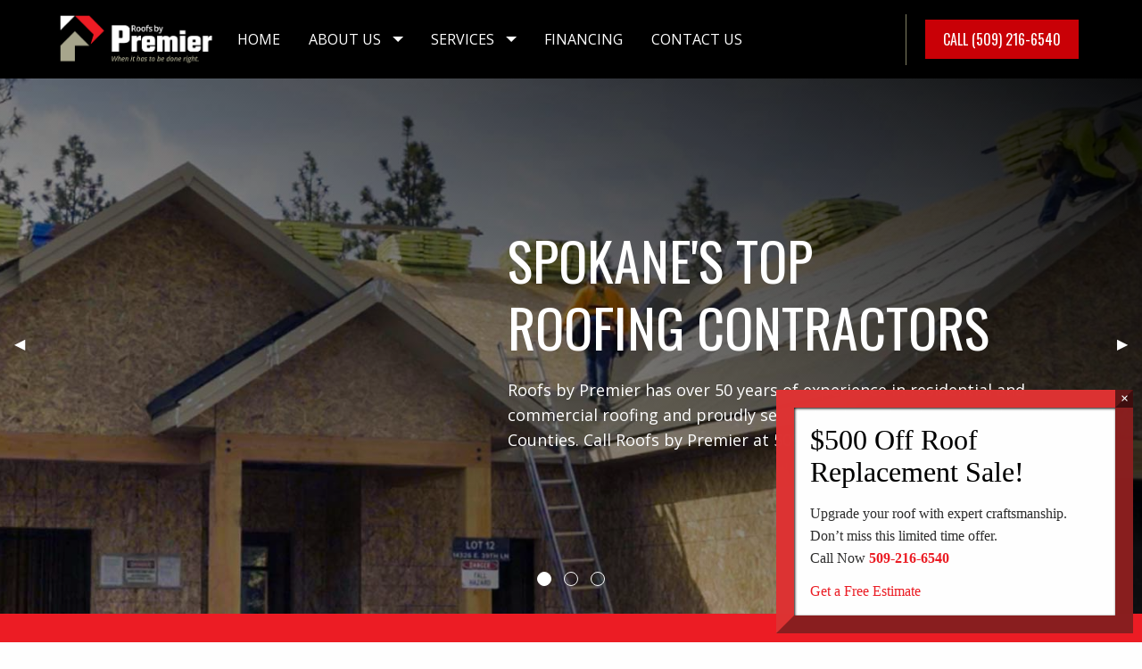

--- FILE ---
content_type: text/html; charset=UTF-8
request_url: https://www.roofsbypremier.com/
body_size: 14051
content:
<!doctype html><html class="no-js"  lang="en"><head><meta charset="utf-8"><meta http-equiv="X-UA-Compatible" content="IE=edge"><meta name="viewport" content="width=device-width, initial-scale=1.0"><meta class="foundation-mq"><link rel="stylesheet" media="print" onload="this.onload=null;this.media='all';" id="ao_optimized_gfonts" href="https://fonts.googleapis.com/css?family=Open+Sans:400,600,700%7COswald:400,700&amp;display=swap"><link rel="icon" href="https://www.roofsbypremier.com/wp-content/themes/roofsbp/favicon.png"><link href="https://www.roofsbypremier.com/wp-content/themes/roofsbp/assets/images/apple-icon-touch.png" rel="apple-touch-icon" /><link rel="pingback" href="https://www.roofsbypremier.com/xmlrpc.php"> <script defer src="https://ajax.googleapis.com/ajax/libs/jquery/1.12.4/jquery.min.js"></script> <link href="https://unpkg.com/aos@2.3.1/dist/aos.css" rel="stylesheet">  <script defer src="[data-uri]"></script> 
  <script defer src="https://www.googletagmanager.com/gtag/js?id=UA-148169044-1"></script> <script defer src="[data-uri]"></script>  <script defer src="https://www.googletagmanager.com/gtag/js?id=AW-710975087"></script> <script defer src="[data-uri]"></script> <meta name='robots' content='index, follow, max-image-preview:large, max-snippet:-1, max-video-preview:-1' /><title>Roofs by Premier | Roofs by Premier - When It Has To Be Done Right</title><meta name="description" content="Roofs by Premier is a trustworthy roofing company with over 50 years of combined experience serving Spokane, Kootenai and Lincoln Counties." /><link rel="canonical" href="https://www.roofsbypremier.com/" /><meta property="og:locale" content="en_US" /><meta property="og:type" content="website" /><meta property="og:title" content="Roofs by Premier | Roofs by Premier - When It Has To Be Done Right" /><meta property="og:description" content="Roofs by Premier is a trustworthy roofing company with over 50 years of combined experience serving Spokane, Kootenai and Lincoln Counties." /><meta property="og:url" content="https://www.roofsbypremier.com/" /><meta property="og:site_name" content="Roofs by Premier" /><meta property="article:publisher" content="https://www.facebook.com/Roofs-by-Premier-113364693515680/" /><meta property="article:modified_time" content="2025-09-16T22:32:13+00:00" /><meta name="twitter:card" content="summary_large_image" /> <script type="application/ld+json" class="yoast-schema-graph">{"@context":"https://schema.org","@graph":[{"@type":"WebPage","@id":"https://www.roofsbypremier.com/","url":"https://www.roofsbypremier.com/","name":"Roofs by Premier | Roofs by Premier - When It Has To Be Done Right","isPartOf":{"@id":"https://www.roofsbypremier.com/#website"},"about":{"@id":"https://www.roofsbypremier.com/#organization"},"datePublished":"2020-01-31T17:37:25+00:00","dateModified":"2025-09-16T22:32:13+00:00","description":"Roofs by Premier is a trustworthy roofing company with over 50 years of combined experience serving Spokane, Kootenai and Lincoln Counties.","breadcrumb":{"@id":"https://www.roofsbypremier.com/#breadcrumb"},"inLanguage":"en","potentialAction":[{"@type":"ReadAction","target":["https://www.roofsbypremier.com/"]}]},{"@type":"BreadcrumbList","@id":"https://www.roofsbypremier.com/#breadcrumb","itemListElement":[{"@type":"ListItem","position":1,"name":"Home"}]},{"@type":"WebSite","@id":"https://www.roofsbypremier.com/#website","url":"https://www.roofsbypremier.com/","name":"Roofs by Premier","description":"Roofs by Premier | When It Has To Be Done Right","publisher":{"@id":"https://www.roofsbypremier.com/#organization"},"potentialAction":[{"@type":"SearchAction","target":{"@type":"EntryPoint","urlTemplate":"https://www.roofsbypremier.com/?s={search_term_string}"},"query-input":{"@type":"PropertyValueSpecification","valueRequired":true,"valueName":"search_term_string"}}],"inLanguage":"en"},{"@type":"Organization","@id":"https://www.roofsbypremier.com/#organization","name":"Roofs by Premier","url":"https://www.roofsbypremier.com/","logo":{"@type":"ImageObject","inLanguage":"en","@id":"https://www.roofsbypremier.com/#/schema/logo/image/","url":"https://www.roofsbypremier.com/wp-content/uploads/2023/10/PRC_Logo_RGB.jpg","contentUrl":"https://www.roofsbypremier.com/wp-content/uploads/2023/10/PRC_Logo_RGB.jpg","width":996,"height":260,"caption":"Roofs by Premier"},"image":{"@id":"https://www.roofsbypremier.com/#/schema/logo/image/"},"sameAs":["https://www.facebook.com/Roofs-by-Premier-113364693515680/"]}]}</script> <link rel='dns-prefetch' href='//stats.wp.com' /><link rel='dns-prefetch' href='//code.jquery.com' /><link rel='dns-prefetch' href='//cdnjs.cloudflare.com' /><link rel='dns-prefetch' href='//use.fontawesome.com' /><link href='https://fonts.gstatic.com' crossorigin='anonymous' rel='preconnect' /><link rel="alternate" type="application/rss+xml" title="Roofs by Premier &raquo; Feed" href="https://www.roofsbypremier.com/feed/" /><link rel="alternate" type="application/rss+xml" title="Roofs by Premier &raquo; Comments Feed" href="https://www.roofsbypremier.com/comments/feed/" /><link rel='stylesheet' id='popup-maker-site-css' href='//www.roofsbypremier.com/wp-content/uploads/pum/pum-site-styles.css?generated=1758220917&#038;ver=1.21.1' type='text/css' media='all' /><style id='classic-theme-styles-inline-css' type='text/css'>/*! This file is auto-generated */
.wp-block-button__link{color:#fff;background-color:#32373c;border-radius:9999px;box-shadow:none;text-decoration:none;padding:calc(.667em + 2px) calc(1.333em + 2px);font-size:1.125em}.wp-block-file__button{background:#32373c;color:#fff;text-decoration:none}</style><link rel='stylesheet' id='wp-components-css' href='https://www.roofsbypremier.com/wp-includes/css/dist/components/style.min.css' type='text/css' media='all' /><link rel='stylesheet' id='wp-preferences-css' href='https://www.roofsbypremier.com/wp-includes/css/dist/preferences/style.min.css' type='text/css' media='all' /><link rel='stylesheet' id='wp-block-editor-css' href='https://www.roofsbypremier.com/wp-includes/css/dist/block-editor/style.min.css' type='text/css' media='all' /><link rel='stylesheet' id='popup-maker-block-library-style-css' href='https://www.roofsbypremier.com/wp-content/plugins/popup-maker/dist/packages/block-library-style.css' type='text/css' media='all' /><link rel='stylesheet' id='mediaelement-css' href='https://www.roofsbypremier.com/wp-includes/js/mediaelement/mediaelementplayer-legacy.min.css' type='text/css' media='all' /><link rel='stylesheet' id='wp-mediaelement-css' href='https://www.roofsbypremier.com/wp-includes/js/mediaelement/wp-mediaelement.min.css' type='text/css' media='all' /><style id='jetpack-sharing-buttons-style-inline-css' type='text/css'>.jetpack-sharing-buttons__services-list{display:flex;flex-direction:row;flex-wrap:wrap;gap:0;list-style-type:none;margin:5px;padding:0}.jetpack-sharing-buttons__services-list.has-small-icon-size{font-size:12px}.jetpack-sharing-buttons__services-list.has-normal-icon-size{font-size:16px}.jetpack-sharing-buttons__services-list.has-large-icon-size{font-size:24px}.jetpack-sharing-buttons__services-list.has-huge-icon-size{font-size:36px}@media print{.jetpack-sharing-buttons__services-list{display:none!important}}.editor-styles-wrapper .wp-block-jetpack-sharing-buttons{gap:0;padding-inline-start:0}ul.jetpack-sharing-buttons__services-list.has-background{padding:1.25em 2.375em}</style><style id='font-awesome-svg-styles-default-inline-css' type='text/css'>.svg-inline--fa {
  display: inline-block;
  height: 1em;
  overflow: visible;
  vertical-align: -.125em;
}</style><link rel='stylesheet' id='font-awesome-svg-styles-css' href='https://www.roofsbypremier.com/wp-content/uploads/font-awesome/v6.0.0/css/svg-with-js.css' type='text/css' media='all' /><style id='font-awesome-svg-styles-inline-css' type='text/css'>.wp-block-font-awesome-icon svg::before,
   .wp-rich-text-font-awesome-icon svg::before {content: unset;}</style><link rel='stylesheet' id='font-awesome-official-css' href='https://use.fontawesome.com/releases/v6.0.0/css/all.css' type='text/css' media='all' integrity="sha384-3B6NwesSXE7YJlcLI9RpRqGf2p/EgVH8BgoKTaUrmKNDkHPStTQ3EyoYjCGXaOTS" crossorigin="anonymous" /><link rel='stylesheet' id='slb_core-css' href='https://www.roofsbypremier.com/wp-content/plugins/simple-lightbox/client/css/app.css' type='text/css' media='all' /><link rel='stylesheet' id='divi-builder-style-css' href='https://www.roofsbypremier.com/wp-content/plugins/divi-builder/css/style-static.min.css' type='text/css' media='all' /><link rel='stylesheet' id='site-css-css' href='https://www.roofsbypremier.com/wp-content/themes/roofsbp/assets/styles/style.css' type='text/css' media='all' /><link rel='stylesheet' id='slick-css-css' href='//cdnjs.cloudflare.com/ajax/libs/slick-carousel/1.9.0/slick.css' type='text/css' media='all' /><link rel='stylesheet' id='slick-theme-css-css' href='//cdnjs.cloudflare.com/ajax/libs/slick-carousel/1.9.0/slick-theme.css' type='text/css' media='all' /><link rel='stylesheet' id='slick-lightbox-css-css' href='//cdnjs.cloudflare.com/ajax/libs/slick-lightbox/0.2.12/slick-lightbox.css' type='text/css' media='all' /><link rel='stylesheet' id='font-awesome-css' href='https://use.fontawesome.com/releases/v5.4.2/css/all.css' type='text/css' media='all' /><link rel='stylesheet' id='font-awesome-official-v4shim-css' href='https://use.fontawesome.com/releases/v6.0.0/css/v4-shims.css' type='text/css' media='all' integrity="sha384-Mo3tUbn02WJ1eXNOTbemz64sjSQx9PEUk4o3BJbDNrfhSAfbPobKWeqYpV3xkTBC" crossorigin="anonymous" /> <script defer type="text/javascript" src="https://www.roofsbypremier.com/wp-includes/js/jquery/jquery.min.js" id="jquery-core-js"></script> <script type="text/javascript" defer='defer' src="https://www.roofsbypremier.com/wp-includes/js/jquery/jquery-migrate.min.js" id="jquery-migrate-js"></script> <script type="text/javascript" defer='defer' src="//code.jquery.com/jquery-1.11.0.min.js" id="jquery1-11-0-js"></script> <script type="text/javascript" defer='defer' src="//code.jquery.com/jquery-migrate-1.2.1.min.js" id="jquery1-2-1-js"></script> <script type="text/javascript" defer='defer' src="//cdnjs.cloudflare.com/ajax/libs/slick-carousel/1.9.0/slick.js" id="slick-js-js"></script> <script type="text/javascript" defer='defer' src="//cdnjs.cloudflare.com/ajax/libs/slick-lightbox/0.2.12/slick-lightbox.js" id="slick-lighbox-js-js"></script> <link rel="https://api.w.org/" href="https://www.roofsbypremier.com/wp-json/" /><link rel="alternate" title="JSON" type="application/json" href="https://www.roofsbypremier.com/wp-json/wp/v2/pages/7" /><link rel='shortlink' href='https://www.roofsbypremier.com/' /><link rel="alternate" title="oEmbed (JSON)" type="application/json+oembed" href="https://www.roofsbypremier.com/wp-json/oembed/1.0/embed?url=https%3A%2F%2Fwww.roofsbypremier.com%2F" /><link rel="alternate" title="oEmbed (XML)" type="text/xml+oembed" href="https://www.roofsbypremier.com/wp-json/oembed/1.0/embed?url=https%3A%2F%2Fwww.roofsbypremier.com%2F&#038;format=xml" /><style>img#wpstats{display:none}</style> <script defer src="[data-uri]"></script> <noscript><img height="1" width="1" style="display:none"
 src="https://www.facebook.com/tr?id=207136338655599&ev=PageView&noscript=1"
/></noscript><meta name="facebook-domain-verification" content="3u73ef58xpv7u5bjdqjobjub63uuxs" /></head><body class="home wp-singular page-template page-template-page-home page-template-page-home-php page page-id-7 wp-theme-roofsbp et_divi_builder et-pb-theme-roofs by premier et-db"><div id="fb-root"></div> <script async defer crossorigin="anonymous" src="https://connect.facebook.net/en_US/sdk.js#xfbml=1&version=v20.0&appId=1627070234190320" nonce="qLdyyBkW"></script>  <noscript><iframe src="https://www.googletagmanager.com/ns.html?id=GTM-TGZTMBKK"
height="0" width="0" style="display:none;visibility:hidden"></iframe></noscript><div class="off-canvas-wrapper"><div class="off-canvas position-left" id="offCanvas" data-off-canvas data-transition="push" data-content-scroll="false"> <img class="mob-nav-logo" src="https://www.roofsbypremier.com/wp-content/uploads/2022/03/prc-logo.png"><ul id="offcanvas-nav" class="vertical menu accordion-menu" data-accordion-menu><li id="menu-item-18" class="menu-item menu-item-type-post_type menu-item-object-page menu-item-home current-menu-item page_item page-item-7 current_page_item menu-item-18 active"><a href="https://www.roofsbypremier.com/" aria-current="page">Home</a></li><li id="menu-item-284" class="menu-item menu-item-type-custom menu-item-object-custom menu-item-has-children menu-item-284"><a href="#">About Us</a><ul class="vertical menu"><li id="menu-item-283" class="menu-item menu-item-type-post_type menu-item-object-page menu-item-283"><a href="https://www.roofsbypremier.com/about-us/who-we-are/">Who We Are</a></li><li id="menu-item-127" class="menu-item menu-item-type-post_type menu-item-object-page menu-item-127"><a href="https://www.roofsbypremier.com/about-us/leadership/">Leadership</a></li><li id="menu-item-485" class="menu-item menu-item-type-post_type menu-item-object-page menu-item-485"><a href="https://www.roofsbypremier.com/blog/">Blog</a></li><li id="menu-item-100" class="menu-item menu-item-type-post_type menu-item-object-page menu-item-100"><a href="https://www.roofsbypremier.com/about-us/gallery/">Gallery</a></li></ul></li><li id="menu-item-142" class="menu-item menu-item-type-custom menu-item-object-custom menu-item-has-children menu-item-142"><a href="#">Services</a><ul class="vertical menu"><li id="menu-item-143" class="menu-item menu-item-type-post_type menu-item-object-page menu-item-143"><a href="https://www.roofsbypremier.com/services/residential/">Residential</a></li><li id="menu-item-144" class="menu-item menu-item-type-post_type menu-item-object-page menu-item-144"><a href="https://www.roofsbypremier.com/services/commercial/">Commercial</a></li><li id="menu-item-374" class="menu-item menu-item-type-post_type menu-item-object-page menu-item-374"><a href="https://www.roofsbypremier.com/services/ice-dam-removal/">Ice Dam Removal</a></li><li id="menu-item-375" class="menu-item menu-item-type-post_type menu-item-object-page menu-item-375"><a href="https://www.roofsbypremier.com/services/snow-removal/">Snow Removal</a></li></ul></li><li id="menu-item-322" class="menu-item menu-item-type-post_type menu-item-object-page menu-item-322"><a href="https://www.roofsbypremier.com/financing/">Financing</a></li><li id="menu-item-594" class="nav-phone show-for-small-only menu-item menu-item-type-post_type menu-item-object-page menu-item-594"><a href="https://www.roofsbypremier.com/work-request/">Send a Work Request</a></li><li id="menu-item-128" class="show-for-medium menu-item menu-item-type-custom menu-item-object-custom menu-item-128"><a href="#contact-us">Contact Us</a></li><li id="menu-item-581" class="nav-phone show-for-medium menu-item menu-item-type-custom menu-item-object-custom menu-item-581"><a href="tel:+1-509-216-6540"><span class="phone-number">Call (509) 216-6540</span></a></li></ul></div><div class="off-canvas position-right" id="off-canvas" data-off-canvas><ul id="offcanvas-nav" class="vertical menu accordion-menu" data-accordion-menu><li class="menu-item menu-item-type-post_type menu-item-object-page menu-item-home current-menu-item page_item page-item-7 current_page_item menu-item-18 active"><a href="https://www.roofsbypremier.com/" aria-current="page">Home</a></li><li class="menu-item menu-item-type-custom menu-item-object-custom menu-item-has-children menu-item-284"><a href="#">About Us</a><ul class="vertical menu"><li class="menu-item menu-item-type-post_type menu-item-object-page menu-item-283"><a href="https://www.roofsbypremier.com/about-us/who-we-are/">Who We Are</a></li><li class="menu-item menu-item-type-post_type menu-item-object-page menu-item-127"><a href="https://www.roofsbypremier.com/about-us/leadership/">Leadership</a></li><li class="menu-item menu-item-type-post_type menu-item-object-page menu-item-485"><a href="https://www.roofsbypremier.com/blog/">Blog</a></li><li class="menu-item menu-item-type-post_type menu-item-object-page menu-item-100"><a href="https://www.roofsbypremier.com/about-us/gallery/">Gallery</a></li></ul></li><li class="menu-item menu-item-type-custom menu-item-object-custom menu-item-has-children menu-item-142"><a href="#">Services</a><ul class="vertical menu"><li class="menu-item menu-item-type-post_type menu-item-object-page menu-item-143"><a href="https://www.roofsbypremier.com/services/residential/">Residential</a></li><li class="menu-item menu-item-type-post_type menu-item-object-page menu-item-144"><a href="https://www.roofsbypremier.com/services/commercial/">Commercial</a></li><li class="menu-item menu-item-type-post_type menu-item-object-page menu-item-374"><a href="https://www.roofsbypremier.com/services/ice-dam-removal/">Ice Dam Removal</a></li><li class="menu-item menu-item-type-post_type menu-item-object-page menu-item-375"><a href="https://www.roofsbypremier.com/services/snow-removal/">Snow Removal</a></li></ul></li><li class="menu-item menu-item-type-post_type menu-item-object-page menu-item-322"><a href="https://www.roofsbypremier.com/financing/">Financing</a></li><li class="nav-phone show-for-small-only menu-item menu-item-type-post_type menu-item-object-page menu-item-594"><a href="https://www.roofsbypremier.com/work-request/">Send a Work Request</a></li><li class="show-for-medium menu-item menu-item-type-custom menu-item-object-custom menu-item-128"><a href="#contact-us">Contact Us</a></li><li class="nav-phone show-for-medium menu-item menu-item-type-custom menu-item-object-custom menu-item-581"><a href="tel:+1-509-216-6540"><span class="phone-number">Call (509) 216-6540</span></a></li></ul></div><div class="off-canvas-content" data-off-canvas-content><header id="main-header"><div class="header-wrapper"><div class="header-top-bar"><div class="grid-container"><div class="grid-x"><div class="large-2 medium-2 show-for-medium"> <a href="https://www.roofsbypremier.com"><img class="main-logo" src="https://www.roofsbypremier.com/wp-content/uploads/2022/03/prc-logo.png"></a></div><div class="large-10 medium-10 show-for-medium"><div class="main-navigation"><ul id="main-nav" class="medium-horizontal menu align-left align-middle" data-responsive-menu="accordion medium-dropdown"><li class="menu-item menu-item-type-post_type menu-item-object-page menu-item-home current-menu-item page_item page-item-7 current_page_item menu-item-18 active"><a href="https://www.roofsbypremier.com/" aria-current="page">Home</a></li><li class="menu-item menu-item-type-custom menu-item-object-custom menu-item-has-children menu-item-284"><a href="#">About Us</a><ul class="menu"><li class="menu-item menu-item-type-post_type menu-item-object-page menu-item-283"><a href="https://www.roofsbypremier.com/about-us/who-we-are/">Who We Are</a></li><li class="menu-item menu-item-type-post_type menu-item-object-page menu-item-127"><a href="https://www.roofsbypremier.com/about-us/leadership/">Leadership</a></li><li class="menu-item menu-item-type-post_type menu-item-object-page menu-item-485"><a href="https://www.roofsbypremier.com/blog/">Blog</a></li><li class="menu-item menu-item-type-post_type menu-item-object-page menu-item-100"><a href="https://www.roofsbypremier.com/about-us/gallery/">Gallery</a></li></ul></li><li class="menu-item menu-item-type-custom menu-item-object-custom menu-item-has-children menu-item-142"><a href="#">Services</a><ul class="menu"><li class="menu-item menu-item-type-post_type menu-item-object-page menu-item-143"><a href="https://www.roofsbypremier.com/services/residential/">Residential</a></li><li class="menu-item menu-item-type-post_type menu-item-object-page menu-item-144"><a href="https://www.roofsbypremier.com/services/commercial/">Commercial</a></li><li class="menu-item menu-item-type-post_type menu-item-object-page menu-item-374"><a href="https://www.roofsbypremier.com/services/ice-dam-removal/">Ice Dam Removal</a></li><li class="menu-item menu-item-type-post_type menu-item-object-page menu-item-375"><a href="https://www.roofsbypremier.com/services/snow-removal/">Snow Removal</a></li></ul></li><li class="menu-item menu-item-type-post_type menu-item-object-page menu-item-322"><a href="https://www.roofsbypremier.com/financing/">Financing</a></li><li class="nav-phone show-for-small-only menu-item menu-item-type-post_type menu-item-object-page menu-item-594"><a href="https://www.roofsbypremier.com/work-request/">Send a Work Request</a></li><li class="show-for-medium menu-item menu-item-type-custom menu-item-object-custom menu-item-128"><a href="#contact-us">Contact Us</a></li><li class="nav-phone show-for-medium menu-item menu-item-type-custom menu-item-object-custom menu-item-581"><a href="tel:+1-509-216-6540"><span class="phone-number">Call (509) 216-6540</span></a></li></ul></div></div><div class="ham-menu-div large-12 medium-12 show-for-small-only"> <button class="hamburger hamburger--spring" type="button" data-toggle="offCanvas"> <span class="hamburger-box"> <span class="hamburger-inner"></span> </span> </button> <a style="margin-top: 5px;" class="mob-phone" href="tel:+1-509-216-6540">Call 509-216-6540</a></div></div></div></div><div class="orbit" role="region" aria-label="Roofs by Premier hero" data-orbit><div class="orbit-wrapper"><div class="orbit-controls"> <button class="orbit-previous"><span class="show-for-sr">Previous Slide</span>&#9664;&#xFE0E;</button> <button class="orbit-next"><span class="show-for-sr">Next Slide</span>&#9654;&#xFE0E;</button></div><ul class="orbit-container main-orbit-container"><li class="is-active orbit-slide"><figure class="orbit-figure" style="background-image: linear-gradient(to top right, rgba(0, 0, 0, 0.1), rgba(0, 0, 0, 0.95)), url('https://www.roofsbypremier.com/wp-content/uploads/2025/04/hero1.jpg'); background-size: cover; height: 600px; background-position: center;"><div class="grid-container"><div class="grid-x grid-padding-x slider-content"><div class="cell large-5 small-12"></div><div class="cell large-7 small-12" data-aos="zoom-in"><figcaption class="orbit-caption"><h1>Spokane's Top <br>Roofing Contractors</h1><p><p>Roofs by Premier has over 50 years of experience in residential and commercial roofing and proudly serves Spokane, Kootenai, and Lincoln Counties. Call Roofs by Premier at 509-216-6540 today for a free estimate.</p></p></figcaption></div></div></div></figure></li><li class="orbit-slide"><figure class="orbit-figure" style="background-image: linear-gradient(to top right, rgba(0, 0, 0, 0.1), rgba(0, 0, 0, 0.95)), url('https://www.roofsbypremier.com/wp-content/uploads/2025/04/hero3.jpg'); background-size: cover; height: 600px; background-position: center;"><div class="grid-container"><div class="grid-x grid-padding-x slider-content"><div class="cell large-5 small-12"></div><div class="cell large-7 small-12" data-aos="zoom-in"><figcaption class="orbit-caption"><h1>Top Residential <br>Roofing Contractors</h1><p><p>Roofs by Premier has over 50 years of experience in residential roofing and proudly serves Spokane, Kootenai, and Lincoln Counties. Free estimates, competitive pricing, and financing options available. Call Roofs by Premier at 509-216-6540 today for a free estimate.</p></p></figcaption></div></div></div></figure></li><li class="orbit-slide"><figure class="orbit-figure" style="background-image: linear-gradient(to top right, rgba(0, 0, 0, 0.1), rgba(0, 0, 0, 0.95)), url('https://www.roofsbypremier.com/wp-content/uploads/2025/04/hero4.jpg'); background-size: cover; height: 600px; background-position: center;"><div class="grid-container"><div class="grid-x grid-padding-x slider-content"><div class="cell large-5 small-12"></div><div class="cell large-7 small-12" data-aos="zoom-in"><figcaption class="orbit-caption"><h1>Top Commercial <br>Roofing Contractors</h1><p><p>Roofs by Premier has over 50 years of experience in commercial roofing and proudly serves Spokane, Kootenai, and Lincoln Counties. No matter what your roofing situation is, Roofs by Premier can handle it. Call Roofs by Premier at 509-216-6540 today for a free estimate.</p></p></figcaption></div></div></div></figure></li></ul></div><nav class="orbit-bullets"> <button class="is-active" data-slide="0"> <span class="show-for-sr">First slide details.</span> <span class="show-for-sr" data-slide-active-label>Current Slide</span> </button> <button data-slide="1"><span class="show-for-sr">Second slide details.</span></button> <button data-slide="2"><span class="show-for-sr">Third slide details.</span></button></nav></div></div></header><div class="co-bar-wrapper"><div class="grid-container"><div class="cell large-12 small-12 text-center" data-aos="zoom-in"><h3>$500 Off Roof Replacement Sale!</h3><a class="button co-button" href="https://www.roofsbypremier.com/work-request/">GET A FREE ESTIMATE</a></div></div></div><div class="main-content-wrapper"><div class="grid-container"><div class="grid-x grid-padding-x" style="align-items: center;"><div class="cell large-9 medium-9 small-12 main-content-grid" data-aos="zoom-in" data-aos-delay="600"><h2></h2><h2>QUALITY ROOFING SOLUTIONS</h2><p><h4>Trust the experts at Roofs by Premier to get the job done right the first time.</h4> <br> <br> We specialize in residential and commercial roofing services in Spokane, Kootenai, and Lincoln counties. We are the leading roofing contractors providing state-of-the-art roofing services for our customers. Our focus on quality workmanship, superior materials, and exceptional business practices has made us one of the most trusted roofing providers in the area. We offer free estimates, competitive pricing, and financing options. Whether you need residential, commercial, metal roofing, new roof installation, shingle replacement, or roof leak repair we can provide the trusted services you can rely on.</p></div><div class="cell large-3 medium-3 small-12 main-content-grid text-center hearth-logo" data-aos="zoom-in" data-aos-delay="600"> <a href="https://app.gethearth.com/financing/17721/24442/prequalify?utm_campaign=17721&utm_content=grey&utm_medium=contractor-website&utm_source=contractor&utm_term=24442" target="_blank"><noscript><img src="https://www.roofsbypremier.com/wp-content/uploads/2022/03/hearth.jpeg"></noscript><img class="lazyload" src='data:image/svg+xml,%3Csvg%20xmlns=%22http://www.w3.org/2000/svg%22%20viewBox=%220%200%20210%20140%22%3E%3C/svg%3E' data-src="https://www.roofsbypremier.com/wp-content/uploads/2022/03/hearth.jpeg"></a></div></div></div></div><div class="main-content-wrapper"><div class="grid-container"><div class="grid-x grid-padding-x"><div class="cell large-6 medium-6 small-12 main-content-grid text-center catch-all-video" data-aos="zoom-in" data-aos-delay="600"> <iframe width="100%" height="320" src="https://www.youtube.com/embed/iqdZe_knAUA" title="YouTube video player" frameborder="0" allow="accelerometer; autoplay; clipboard-write; encrypted-media; gyroscope; picture-in-picture" allowfullscreen></iframe></div><div class="cell large-6 medium-6 small-12 main-content-grid catch-all-text" data-aos="zoom-in" data-aos-delay="600"><h2>No Damage To Your Property</h2><p>The crew at Roofs by Premier will take care of your property by using The Catch-All System. The Catch-All is a revolutionary new system to protect your job sites from roofing debris and property damage during roof replacement.</p></div></div></div></div><div class="co-bar-wrapper"><div class="grid-container"><div class="cell large-12 small-12 text-center" data-aos="zoom-in"><h3>Call for a free estimate</h3><a class="button co-button" href="tel:+1-509-216-6540">509-216-6540 </a></div></div></div><div class="services-wrapper"><div class="grid-container"><div class="grid-x grid-padding-x services-grid" data-aos="fade-up"><div class="cell large-6 small-12 trusted-services"><h2>TRUSTED SERVICES</h2><p style="padding-bottom: 32px;">Roofs by Premier has over 50 years of combined experience in the roofing industry and proudly serves Kootenai, Spokane, and Lincoln Counties. With an A+ rating from the Better Business Bureau and hundreds of satisfied customers, Roofs by Premier is a trustworthy roofing company you can rely on for all your residential and commercial roofing needs.</p></div><div class="cell large-6 small-12"> <noscript><img src="https://www.roofsbypremier.com/wp-content/uploads/2025/04/roof-expert.jpg"></noscript><img class="lazyload" src='data:image/svg+xml,%3Csvg%20xmlns=%22http://www.w3.org/2000/svg%22%20viewBox=%220%200%20210%20140%22%3E%3C/svg%3E' data-src="https://www.roofsbypremier.com/wp-content/uploads/2025/04/roof-expert.jpg"></div><div class="cell large-6 small-12 materials-cell-1"> <noscript><img src="https://www.roofsbypremier.com/wp-content/uploads/2022/03/RP_high-quality-materials.jpg"></noscript><img class="lazyload" src='data:image/svg+xml,%3Csvg%20xmlns=%22http://www.w3.org/2000/svg%22%20viewBox=%220%200%20210%20140%22%3E%3C/svg%3E' data-src="https://www.roofsbypremier.com/wp-content/uploads/2022/03/RP_high-quality-materials.jpg"></div><div class="cell large-6 small-12 materials-cell-2"><h2>High-quality materials</h2><p style="padding-bottom: 32px;">Roofs by Premier certified contractors are experts in nearly every possible type of material used on any roof, including: metal, shingles, asphalt, cedar shake, and EPDM rubber and flat roofs. Give us a call, and we can help you select the right material for your home or business.</p> <noscript><img style="width: 18%;" src="https://www.roofsbypremier.com/wp-content/uploads/2020/02/logo-gaf.png" alt=""></noscript><img class="lazyload" style="width: 18%;" src='data:image/svg+xml,%3Csvg%20xmlns=%22http://www.w3.org/2000/svg%22%20viewBox=%220%200%20210%20140%22%3E%3C/svg%3E' data-src="https://www.roofsbypremier.com/wp-content/uploads/2020/02/logo-gaf.png" alt=""> <noscript><img style="width: 18%;" src="https://www.roofsbypremier.com/wp-content/uploads/2020/02/logo-abc.png" alt=""></noscript><img class="lazyload" style="width: 18%;" src='data:image/svg+xml,%3Csvg%20xmlns=%22http://www.w3.org/2000/svg%22%20viewBox=%220%200%20210%20140%22%3E%3C/svg%3E' data-src="https://www.roofsbypremier.com/wp-content/uploads/2020/02/logo-abc.png" alt=""> <noscript><img style="width: 18%;" src="https://www.roofsbypremier.com/wp-content/uploads/2020/02/logo-convoy.png" alt=""></noscript><img class="lazyload" style="width: 18%;" src='data:image/svg+xml,%3Csvg%20xmlns=%22http://www.w3.org/2000/svg%22%20viewBox=%220%200%20210%20140%22%3E%3C/svg%3E' data-src="https://www.roofsbypremier.com/wp-content/uploads/2020/02/logo-convoy.png" alt=""> <noscript><img style="width: 18%;" src="https://www.roofsbypremier.com/wp-content/uploads/2020/02/logo-cbm.png" alt=""></noscript><img class="lazyload" style="width: 18%;" src='data:image/svg+xml,%3Csvg%20xmlns=%22http://www.w3.org/2000/svg%22%20viewBox=%220%200%20210%20140%22%3E%3C/svg%3E' data-src="https://www.roofsbypremier.com/wp-content/uploads/2020/02/logo-cbm.png" alt=""> <noscript><img style="width: 18%;" src="https://www.roofsbypremier.com/wp-content/uploads/2020/02/logo-pioneer.png" alt=""></noscript><img class="lazyload" style="width: 18%;" src='data:image/svg+xml,%3Csvg%20xmlns=%22http://www.w3.org/2000/svg%22%20viewBox=%220%200%20210%20140%22%3E%3C/svg%3E' data-src="https://www.roofsbypremier.com/wp-content/uploads/2020/02/logo-pioneer.png" alt=""></div></div></div></div><div class="content-section"><div class="blog-feed-container"><h2>Latest Posts</h2><div class="blog-posts"><div class="blog-post"><h3><a href="https://www.roofsbypremier.com/roofing/7-things-to-look-for-before-you-hire/">Who Is the Best Roofer in Spokane? 7 Things to Look for Before You Hire</a></h3><p>7 Things to Look for Before You Hire When it comes to hiring a roofer in Spokane, the question everyone&hellip;</p><a class="read-more" href="https://www.roofsbypremier.com/roofing/7-things-to-look-for-before-you-hire/">Read More</a></div><div class="blog-post"><div class="post-thumbnail"><a href="https://www.roofsbypremier.com/shingles/protecting-your-property-during-roofing-project/"><noscript><img width="150" height="150" src="https://www.roofsbypremier.com/wp-content/uploads/2025/06/1225082206685588840-150x150.jpg" class="attachment-thumbnail size-thumbnail wp-post-image" alt="" decoding="async" srcset="https://www.roofsbypremier.com/wp-content/uploads/2025/06/1225082206685588840-150x150.jpg 150w, https://www.roofsbypremier.com/wp-content/uploads/2025/06/1225082206685588840-125x125.jpg 125w, https://www.roofsbypremier.com/wp-content/uploads/2025/06/1225082206685588840-200x200.jpg 200w" sizes="(max-width: 150px) 100vw, 150px" /></noscript><img width="150" height="150" src='data:image/svg+xml,%3Csvg%20xmlns=%22http://www.w3.org/2000/svg%22%20viewBox=%220%200%20150%20150%22%3E%3C/svg%3E' data-src="https://www.roofsbypremier.com/wp-content/uploads/2025/06/1225082206685588840-150x150.jpg" class="lazyload attachment-thumbnail size-thumbnail wp-post-image" alt="" decoding="async" data-srcset="https://www.roofsbypremier.com/wp-content/uploads/2025/06/1225082206685588840-150x150.jpg 150w, https://www.roofsbypremier.com/wp-content/uploads/2025/06/1225082206685588840-125x125.jpg 125w, https://www.roofsbypremier.com/wp-content/uploads/2025/06/1225082206685588840-200x200.jpg 200w" data-sizes="(max-width: 150px) 100vw, 150px" /></a></div><h3><a href="https://www.roofsbypremier.com/shingles/protecting-your-property-during-roofing-project/">Protecting your property during roofing project</a></h3><p>Protecting Your Property: The Benefits of the Catch-All System During Roofing Projects When most people think about getting a new&hellip;</p><a class="read-more" href="https://www.roofsbypremier.com/shingles/protecting-your-property-during-roofing-project/">Read More</a></div><div class="blog-post"><div class="post-thumbnail"><a href="https://www.roofsbypremier.com/shingles/diy-vs-professional-roofing-whats-best-for-your-home/"><noscript><img width="150" height="150" src="https://www.roofsbypremier.com/wp-content/uploads/2025/04/hero1-150x150.jpg" class="attachment-thumbnail size-thumbnail wp-post-image" alt="four roofers working on a new construction home roof." decoding="async" srcset="https://www.roofsbypremier.com/wp-content/uploads/2025/04/hero1-150x150.jpg 150w, https://www.roofsbypremier.com/wp-content/uploads/2025/04/hero1-125x125.jpg 125w, https://www.roofsbypremier.com/wp-content/uploads/2025/04/hero1-200x200.jpg 200w" sizes="(max-width: 150px) 100vw, 150px" /></noscript><img width="150" height="150" src='data:image/svg+xml,%3Csvg%20xmlns=%22http://www.w3.org/2000/svg%22%20viewBox=%220%200%20150%20150%22%3E%3C/svg%3E' data-src="https://www.roofsbypremier.com/wp-content/uploads/2025/04/hero1-150x150.jpg" class="lazyload attachment-thumbnail size-thumbnail wp-post-image" alt="four roofers working on a new construction home roof." decoding="async" data-srcset="https://www.roofsbypremier.com/wp-content/uploads/2025/04/hero1-150x150.jpg 150w, https://www.roofsbypremier.com/wp-content/uploads/2025/04/hero1-125x125.jpg 125w, https://www.roofsbypremier.com/wp-content/uploads/2025/04/hero1-200x200.jpg 200w" data-sizes="(max-width: 150px) 100vw, 150px" /></a></div><h3><a href="https://www.roofsbypremier.com/shingles/diy-vs-professional-roofing-whats-best-for-your-home/">DIY vs. Professional Roofing: What’s Best for Your Home?</a></h3><p>DIY vs. Professional Roofing: What’s Spokane homeowners need to know When your roof shows signs of wear, missing shingles, leaks,&hellip;</p><a class="read-more" href="https://www.roofsbypremier.com/shingles/diy-vs-professional-roofing-whats-best-for-your-home/">Read More</a></div></div></div><div class="facebook-feed-container"><div class="fb-page" 
 data-href="https://www.facebook.com/RoofsbyPremier/" 
 data-tabs="timeline" 
 data-width="500" 
 data-height="600" 
 data-small-header="false" 
 data-adapt-container-width="true" 
 data-hide-cover="false" 
 data-show-facepile="true"></div></div></div><div class="orbit" role="region" aria-label="Roofs by Premier hero" data-orbit><div class="orbit-wrapper" style="background-image: linear-gradient(to top right, rgba(0, 0, 0, 0.3), rgba(0, 0, 0, 0.95)), url('https://www.roofsbypremier.com/wp-content/uploads/2022/03/RoofsByPremier_testimonials-background.jpg'); background-size: cover; background-repeat: no-repeat; background-position: center;"><div class="orbit-controls"> <button class="orbit-previous"><span class="show-for-sr">Previous Slide</span>&#9664;&#xFE0E;</button> <button class="orbit-next"><span class="show-for-sr">Next Slide</span>&#9654;&#xFE0E;</button></div><div class="testimonials-section grid-container"><div class="grid-x grid-padding-x"><div class="cell text-center" data-aos="zoom-in" data-aos-delay="600"> <i style="color: white; font-size: 72px; margin: 60px 0 20px 0;" class="fa-solid fa-quote-left"></i><h2 style="margin-bottom: 24px;">What our customers are saying</h2><ul class="orbit-container testimonials-orbit-container"><li class="orbit-slide text-center"><h4 class="testimonial-headings">Two Thumbs Up</h4><p class="testimonial-content">We didn’t bargain to have to replace our roof when we put our home on the market, so it was with reluctance that we entered into this contract with Roofs by Premier. Must admit that they have been wonderful to work with, respectful of hours, hard working crew, meticulous in clean-up with a finished roof that is beautiful! They definitely get a “two thumbs way up” from us!</p><p style="font-size: 16px;">— Pam E.</p></li><li class="orbit-slide text-center"><h4 class="testimonial-headings">Arrived Within an Hour</h4><p class="testimonial-content">My mom’s trailer was leaking BADLY, and it was raining. The ceiling panel was drooping with water. I called several places and could not get anyone to even promise a call back for 2 days! I called Roofs by Premier and they were at our place within 1 hour and had the roof patched within the next 30 minutes. Ron was an awesome guy who took the time to help us quickly. The patch has worked, the ceiling panel has dried and I will absolutely call them with any future needs. So happy to have found them.</p><p style="font-size: 16px;">— Dorothy H.</p></li><li class="orbit-slide text-center"><h4 class="testimonial-headings">High praise</h4><p class="testimonial-content">In 2015, Mark and his company came to our home to repair and provide a roof certificate in preparation of selling our home. Three weeks later when the storm hit Spokane, I called Mark and he came out the next day and started covering the roof to prevent further damage...The roofing crew has always been courteous and respectful to our home and yard. I have nothing but high praise for Mark and his company. If you need a repair or complete roof replacement, I would highly recommend this company.</p><p style="font-size: 16px;">— Michael L. Osman, Osman Agency</p></li><li class="orbit-slide text-center"><h4 class="testimonial-headings">Outstanding</h4><p class="testimonial-content">Mark and his crew are AMAZING!!! The work they accomplished on my house was unbelievable. What I loved the best is their work ethic. Those guys were on the job everyday bright and early and would keep working until most every squint of daylight was gone...Mark and his guys are an OUTSTANDING group of good ol' boys that I would welcome back to my home anytime. I can’t thank you guys enough for all the hard work you did, we love our home’s new sexy lid!</p><p style="font-size: 16px;">— Laura V.</p></li><li class="orbit-slide text-center"><h4 class="testimonial-headings">Highly recommend</h4><p class="testimonial-content">Great workers, very concerned with customer satisfaction. Highly recommended!”</p><p style="font-size: 16px;">— Dave M.</p></li></ul><nav class="orbit-bullets" style="margin-top: 2rem;"> <button class="is-active" data-slide="0"> <span class="show-for-sr">First slide details.</span> <span class="show-for-sr" data-slide-active-label>Current Slide</span> </button> <button data-slide="1"><span class="show-for-sr">Second slide details.</span></button> <button data-slide="2"><span class="show-for-sr">Third slide details.</span></button> <button data-slide="3"><span class="show-for-sr">Fourth slide details.</span></button> <button data-slide="4"><span class="show-for-sr">Fifth slide details.</span></button></nav></div></div></div></div></div><div class="contact-wrapper" id="contact-us"><div class="grid-container"><div class="grid-x grid-padding-x"><div class="cell large-4 medium-6 small-12 contact-info-cell"><h5>Serving Spokane, Kootenai and Lincoln Counties</h5><p> <strong>Address:</strong><br> 20615 E Trent Ave.<br> Otis Orchards, WA 99027</p><p> Call: <a href="tel:+1-509-216-6540">(509) 216-6540</a><br> Text: <a href="tel:+1-509-970-8873">(509) 970-8873</a><br> Fax: (509) 325-1163<br> admin@roofsbypremier.com</p><p> <strong>Office Hours:</strong><br> Monday – Friday: 8:00 AM – 5:00 PM</p> <a style="display: block; margin-bottom: 10px;" href="https://www.facebook.com/Roofs-by-Premier-113364693515680/" target="_blank"><i class="fab fa-facebook-f"></i> FACEBOOK</a> <noscript><img style="width: 40%; margin-right: 10px; margin-bottom: 10px;" src="https://www.roofsbypremier.com/wp-content/uploads/2020/02/logo-bbb.png"></noscript><img class="lazyload" style="width: 40%; margin-right: 10px; margin-bottom: 10px;" src='data:image/svg+xml,%3Csvg%20xmlns=%22http://www.w3.org/2000/svg%22%20viewBox=%220%200%20210%20140%22%3E%3C/svg%3E' data-src="https://www.roofsbypremier.com/wp-content/uploads/2020/02/logo-bbb.png"> <noscript><img style="width: 40%; margin-bottom: 10px;" src="https://www.roofsbypremier.com/wp-content/uploads/2020/02/logo-shb.png"></noscript><img class="lazyload" style="width: 40%; margin-bottom: 10px;" src='data:image/svg+xml,%3Csvg%20xmlns=%22http://www.w3.org/2000/svg%22%20viewBox=%220%200%20210%20140%22%3E%3C/svg%3E' data-src="https://www.roofsbypremier.com/wp-content/uploads/2020/02/logo-shb.png"> <noscript><img style="width: 70%;" src="http://www.roofsbypremier.com/wp-content/uploads/2022/04/OwensCorning_PreferredContractor.png"></noscript><img class="lazyload" style="width: 70%;" src='data:image/svg+xml,%3Csvg%20xmlns=%22http://www.w3.org/2000/svg%22%20viewBox=%220%200%20210%20140%22%3E%3C/svg%3E' data-src="http://www.roofsbypremier.com/wp-content/uploads/2022/04/OwensCorning_PreferredContractor.png"></div><div class="cell large-8 medium-6 small-12 contact-form-cell" id="contact"><form id="reused_form"><div class="grid-x grid-padding-x contact-foot-title"><div class="cell large-12 medium-12 small-12"><div class="form-title-block"><h4>Contact Us</h4> <a href="https://www.roofsbypremier.com/work-request/"><noscript><img style="width: 30%;" src="https://www.roofsbypremier.com/wp-content/uploads/2022/03/RP-inspections.png"</a></noscript><img class="lazyload" style="width: 30%;" src='data:image/svg+xml,%3Csvg%20xmlns=%22http://www.w3.org/2000/svg%22%20viewBox=%220%200%20210%20140%22%3E%3C/svg%3E' data-src="https://www.roofsbypremier.com/wp-content/uploads/2022/03/RP-inspections.png"</a><p>Send us a <a href="https://www.roofsbypremier.com/work-request/"> Work Request Form</a> to get a FREE ESTIMATE!</p><p>We look forward to hearing about your roofing project.</p></div><p><hr><br><a href="https://www.roofsbypremier.com/privacy-policy/">Privacy Policy</a></p></div></div></div></div></form><div></div></div></div></div><footer id="main-footer"><div class="footer-wrapper"><div class="grid-container"><div class="grid-x grid-padding-x align-middle"><div class="cell large-8 medium-6 small-12"><p><small>&copy; Copyright 2026 Premier Roofing Contractors LLC. All Rights Reserved | License# ROOFSP*801CK </small></p></div><div class="cell large-4 medium-6 small-12 text-right"> <a href="https://www.branditadvertising.com" target="_blank"><noscript><img src="https://www.roofsbypremier.com/wp-content/themes/roofsbp/assets/images/bia.png" alt="Brand It Advertising"></noscript><img class="lazyload" src='data:image/svg+xml,%3Csvg%20xmlns=%22http://www.w3.org/2000/svg%22%20viewBox=%220%200%20210%20140%22%3E%3C/svg%3E' data-src="https://www.roofsbypremier.com/wp-content/themes/roofsbp/assets/images/bia.png" alt="Brand It Advertising"></a></div></div></div></div></footer></div></div> <script type="speculationrules">{"prefetch":[{"source":"document","where":{"and":[{"href_matches":"\/*"},{"not":{"href_matches":["\/wp-*.php","\/wp-admin\/*","\/wp-content\/uploads\/*","\/wp-content\/*","\/wp-content\/plugins\/*","\/wp-content\/themes\/roofsbp\/*","\/*\\?(.+)"]}},{"not":{"selector_matches":"a[rel~=\"nofollow\"]"}},{"not":{"selector_matches":".no-prefetch, .no-prefetch a"}}]},"eagerness":"conservative"}]}</script> <div 
 id="pum-790" 
 role="dialog" 
 aria-modal="false"
 aria-labelledby="pum_popup_title_790"
 class="pum pum-overlay pum-theme-786 pum-theme-framed-border popmake-overlay pum-overlay-disabled auto_open click_open" 
 data-popmake="{&quot;id&quot;:790,&quot;slug&quot;:&quot;500-off-roof-replacement&quot;,&quot;theme_id&quot;:786,&quot;cookies&quot;:[],&quot;triggers&quot;:[{&quot;type&quot;:&quot;auto_open&quot;,&quot;settings&quot;:{&quot;cookie_name&quot;:[&quot;pum-790&quot;],&quot;delay&quot;:&quot;2500&quot;}},{&quot;type&quot;:&quot;click_open&quot;,&quot;settings&quot;:{&quot;extra_selectors&quot;:&quot;&quot;,&quot;cookie_name&quot;:null}}],&quot;mobile_disabled&quot;:true,&quot;tablet_disabled&quot;:true,&quot;meta&quot;:{&quot;display&quot;:{&quot;stackable&quot;:&quot;1&quot;,&quot;overlay_disabled&quot;:&quot;1&quot;,&quot;scrollable_content&quot;:false,&quot;disable_reposition&quot;:false,&quot;size&quot;:&quot;custom&quot;,&quot;responsive_min_width&quot;:&quot;0px&quot;,&quot;responsive_min_width_unit&quot;:false,&quot;responsive_max_width&quot;:&quot;100px&quot;,&quot;responsive_max_width_unit&quot;:false,&quot;custom_width&quot;:&quot;400px&quot;,&quot;custom_width_unit&quot;:false,&quot;custom_height&quot;:&quot;380px&quot;,&quot;custom_height_unit&quot;:false,&quot;custom_height_auto&quot;:&quot;1&quot;,&quot;location&quot;:&quot;right bottom&quot;,&quot;position_from_trigger&quot;:false,&quot;position_top&quot;:&quot;100&quot;,&quot;position_left&quot;:&quot;0&quot;,&quot;position_bottom&quot;:&quot;10&quot;,&quot;position_right&quot;:&quot;10&quot;,&quot;position_fixed&quot;:&quot;1&quot;,&quot;animation_type&quot;:&quot;fadeAndSlide&quot;,&quot;animation_speed&quot;:&quot;650&quot;,&quot;animation_origin&quot;:&quot;bottom&quot;,&quot;overlay_zindex&quot;:false,&quot;zindex&quot;:&quot;1999999999&quot;},&quot;close&quot;:{&quot;text&quot;:&quot;&quot;,&quot;button_delay&quot;:&quot;0&quot;,&quot;overlay_click&quot;:false,&quot;esc_press&quot;:false,&quot;f4_press&quot;:false},&quot;click_open&quot;:[]}}"><div id="popmake-790" class="pum-container popmake theme-786 size-custom pum-position-fixed"><div id="pum_popup_title_790" class="pum-title popmake-title"> $500 Off Roof Replacement Sale!</div><div class="pum-content popmake-content" tabindex="0"><p>Upgrade your roof with expert craftsmanship. Don&#8217;t miss this limited time offer.<br /> Call Now <a href="tel:1-509-216-6540"><strong>509-216-6540</strong></a></p><div class="pum-cta-wrapper alignleft is-style-fill"> <a href='?cta=68d5iko4vhH1N&amp;pid=790' class='pum-cta ' target='_blank' data-cta-type='link' rel='noreferrer noopener'>Get a Free Estimate</a></div></div> <button type="button" class="pum-close popmake-close" aria-label="Close"> × </button></div></div> <noscript><style>.lazyload{display:none;}</style></noscript><script data-noptimize="1">window.lazySizesConfig=window.lazySizesConfig||{};window.lazySizesConfig.loadMode=1;</script><script defer data-noptimize="1" src='https://www.roofsbypremier.com/wp-content/plugins/autoptimize/classes/external/js/lazysizes.min.js'></script><script type="text/javascript" defer='defer' src="https://www.roofsbypremier.com/wp-content/plugins/popup-maker/dist/assets/vendor/mobile-detect.min.js" id="mobile-detect-js"></script> <script type="text/javascript" defer='defer' src="https://www.roofsbypremier.com/wp-includes/js/jquery/ui/core.min.js" id="jquery-ui-core-js"></script> <script type="text/javascript" defer='defer' src="https://www.roofsbypremier.com/wp-includes/js/dist/hooks.min.js" id="wp-hooks-js"></script> <script defer id="popup-maker-site-js-extra" src="[data-uri]"></script> <script type="text/javascript" defer='defer' src="https://www.roofsbypremier.com/wp-content/cache/autoptimize/js/autoptimize_single_c1316b41eeff98e7f9c5ba1cd0912db1.js?defer&amp;generated=1758220917&amp;ver=1.21.1" id="popup-maker-site-js"></script> <script defer id="divi-builder-custom-script-js-extra" src="[data-uri]"></script> <script type="text/javascript" defer='defer' src="https://www.roofsbypremier.com/wp-content/plugins/divi-builder/js/scripts.min.js" id="divi-builder-custom-script-js"></script> <script type="text/javascript" defer='defer' src="https://www.roofsbypremier.com/wp-content/cache/autoptimize/js/autoptimize_single_d71b75b2327258b1d01d50590c1f67ca.js" id="et-core-common-js"></script> <script type="text/javascript" id="jetpack-stats-js-before">_stq = window._stq || [];
_stq.push([ "view", JSON.parse("{\"v\":\"ext\",\"blog\":\"52351009\",\"post\":\"7\",\"tz\":\"0\",\"srv\":\"www.roofsbypremier.com\",\"j\":\"1:15.0\"}") ]);
_stq.push([ "clickTrackerInit", "52351009", "7" ]);</script> <script type="text/javascript" defer='defer' src="https://stats.wp.com/e-202603.js" id="jetpack-stats-js" defer="defer" data-wp-strategy="defer"></script> <script type="text/javascript" defer='defer' src="https://www.roofsbypremier.com/wp-content/cache/autoptimize/js/autoptimize_single_ffa45c9d6c128374b478498b0b3770f8.js" id="site-js-js"></script> <script type="text/javascript" defer='defer' src="https://www.roofsbypremier.com/wp-includes/js/wp-embed.min.js" id="wp-embed-js" defer="defer" data-wp-strategy="defer"></script> <script defer id="slb_context" src="[data-uri]"></script>  <script defer src="[data-uri]"></script><script defer src="[data-uri]"></script> <noscript> <img height="1" width="1" style="display:none;" alt="" src="https://px.ads.linkedin.com/collect/?pid=3223556&fmt=gif" /> </noscript>  <script defer src="https://unpkg.com/aos@2.3.1/dist/aos.js"></script> <script defer src="[data-uri]"></script> </body></html>